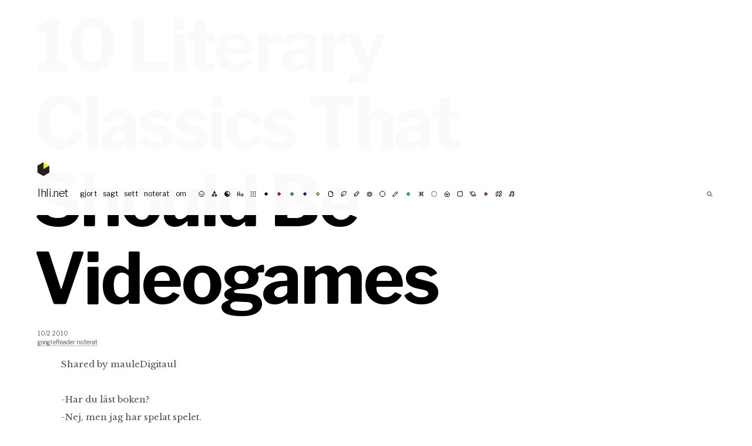

--- FILE ---
content_type: text/html; charset=UTF-8
request_url: https://blog.lhli.net/2010/02/10/10-literary-classics-that-should-be-videogames-gamelife-wired-com/
body_size: 9312
content:
<!doctype html>
<html lang="sv-SE">
<head>
	<meta charset="utf-8">
	<meta name="keywords" content="Samuel, Svensson, Samuel Svensson, Lycklig hund landar illa, LHLI, Art Director, AD, mauleDigitaul">
	<meta name="description" content="Lycklig hund landar illa™">
	<meta name="google-site-verification" content="XfSQCaCULTObI7BHMNSbESBXiIGF_FNpY4NevXonBpI" />
	<meta name="viewport" content="width=device-width, user-scalable=no">

	<title>lhli.net</title>

	<link rel="preconnect" href="https://fonts.gstatic.com">
	<link href="https://fonts.googleapis.com/css2?family=Libre+Baskerville:ital,wght@0,400;0,700;1,400&family=Libre+Franklin:ital,wght@0,300;0,400;0,700;1,300;1,400;1,700&family=Source+Code+Pro:ital,wght@0,300;0,600;1,300;1,600&display=swap" rel="stylesheet">

	<link href="https://blog.lhli.net/wp-content/themes/lhli3.0/style.css" rel="stylesheet" type="text/css" media="screen" />

	<!-- gör om på nåt modernt sätt -->
	<link rel="shortcut icon" href="https://lhli.net/favicons/favicon.ico">
	<link rel="icon" type="image/png" href="https://lhli.net/favicons/favicon-192x192.png" sizes="192x192">
	
	<meta name='robots' content='max-image-preview:large' />
<style type="text/css">.codecolorer, .codecolorer *, .codecolorer-container, .codecolorer-container * { font: 9px/1.4em Monaco, Lucida Console, monospace }</style>
<link rel='stylesheet' id='wp-block-library-css' href='https://blog.lhli.net/wp-includes/css/dist/block-library/style.min.css?ver=6.6.4' type='text/css' media='all' />
<style id='classic-theme-styles-inline-css' type='text/css'>
/*! This file is auto-generated */
.wp-block-button__link{color:#fff;background-color:#32373c;border-radius:9999px;box-shadow:none;text-decoration:none;padding:calc(.667em + 2px) calc(1.333em + 2px);font-size:1.125em}.wp-block-file__button{background:#32373c;color:#fff;text-decoration:none}
</style>
<style id='global-styles-inline-css' type='text/css'>
:root{--wp--preset--aspect-ratio--square: 1;--wp--preset--aspect-ratio--4-3: 4/3;--wp--preset--aspect-ratio--3-4: 3/4;--wp--preset--aspect-ratio--3-2: 3/2;--wp--preset--aspect-ratio--2-3: 2/3;--wp--preset--aspect-ratio--16-9: 16/9;--wp--preset--aspect-ratio--9-16: 9/16;--wp--preset--color--black: #000000;--wp--preset--color--cyan-bluish-gray: #abb8c3;--wp--preset--color--white: #ffffff;--wp--preset--color--pale-pink: #f78da7;--wp--preset--color--vivid-red: #cf2e2e;--wp--preset--color--luminous-vivid-orange: #ff6900;--wp--preset--color--luminous-vivid-amber: #fcb900;--wp--preset--color--light-green-cyan: #7bdcb5;--wp--preset--color--vivid-green-cyan: #00d084;--wp--preset--color--pale-cyan-blue: #8ed1fc;--wp--preset--color--vivid-cyan-blue: #0693e3;--wp--preset--color--vivid-purple: #9b51e0;--wp--preset--gradient--vivid-cyan-blue-to-vivid-purple: linear-gradient(135deg,rgba(6,147,227,1) 0%,rgb(155,81,224) 100%);--wp--preset--gradient--light-green-cyan-to-vivid-green-cyan: linear-gradient(135deg,rgb(122,220,180) 0%,rgb(0,208,130) 100%);--wp--preset--gradient--luminous-vivid-amber-to-luminous-vivid-orange: linear-gradient(135deg,rgba(252,185,0,1) 0%,rgba(255,105,0,1) 100%);--wp--preset--gradient--luminous-vivid-orange-to-vivid-red: linear-gradient(135deg,rgba(255,105,0,1) 0%,rgb(207,46,46) 100%);--wp--preset--gradient--very-light-gray-to-cyan-bluish-gray: linear-gradient(135deg,rgb(238,238,238) 0%,rgb(169,184,195) 100%);--wp--preset--gradient--cool-to-warm-spectrum: linear-gradient(135deg,rgb(74,234,220) 0%,rgb(151,120,209) 20%,rgb(207,42,186) 40%,rgb(238,44,130) 60%,rgb(251,105,98) 80%,rgb(254,248,76) 100%);--wp--preset--gradient--blush-light-purple: linear-gradient(135deg,rgb(255,206,236) 0%,rgb(152,150,240) 100%);--wp--preset--gradient--blush-bordeaux: linear-gradient(135deg,rgb(254,205,165) 0%,rgb(254,45,45) 50%,rgb(107,0,62) 100%);--wp--preset--gradient--luminous-dusk: linear-gradient(135deg,rgb(255,203,112) 0%,rgb(199,81,192) 50%,rgb(65,88,208) 100%);--wp--preset--gradient--pale-ocean: linear-gradient(135deg,rgb(255,245,203) 0%,rgb(182,227,212) 50%,rgb(51,167,181) 100%);--wp--preset--gradient--electric-grass: linear-gradient(135deg,rgb(202,248,128) 0%,rgb(113,206,126) 100%);--wp--preset--gradient--midnight: linear-gradient(135deg,rgb(2,3,129) 0%,rgb(40,116,252) 100%);--wp--preset--font-size--small: 13px;--wp--preset--font-size--medium: 20px;--wp--preset--font-size--large: 36px;--wp--preset--font-size--x-large: 42px;--wp--preset--spacing--20: 0.44rem;--wp--preset--spacing--30: 0.67rem;--wp--preset--spacing--40: 1rem;--wp--preset--spacing--50: 1.5rem;--wp--preset--spacing--60: 2.25rem;--wp--preset--spacing--70: 3.38rem;--wp--preset--spacing--80: 5.06rem;--wp--preset--shadow--natural: 6px 6px 9px rgba(0, 0, 0, 0.2);--wp--preset--shadow--deep: 12px 12px 50px rgba(0, 0, 0, 0.4);--wp--preset--shadow--sharp: 6px 6px 0px rgba(0, 0, 0, 0.2);--wp--preset--shadow--outlined: 6px 6px 0px -3px rgba(255, 255, 255, 1), 6px 6px rgba(0, 0, 0, 1);--wp--preset--shadow--crisp: 6px 6px 0px rgba(0, 0, 0, 1);}:where(.is-layout-flex){gap: 0.5em;}:where(.is-layout-grid){gap: 0.5em;}body .is-layout-flex{display: flex;}.is-layout-flex{flex-wrap: wrap;align-items: center;}.is-layout-flex > :is(*, div){margin: 0;}body .is-layout-grid{display: grid;}.is-layout-grid > :is(*, div){margin: 0;}:where(.wp-block-columns.is-layout-flex){gap: 2em;}:where(.wp-block-columns.is-layout-grid){gap: 2em;}:where(.wp-block-post-template.is-layout-flex){gap: 1.25em;}:where(.wp-block-post-template.is-layout-grid){gap: 1.25em;}.has-black-color{color: var(--wp--preset--color--black) !important;}.has-cyan-bluish-gray-color{color: var(--wp--preset--color--cyan-bluish-gray) !important;}.has-white-color{color: var(--wp--preset--color--white) !important;}.has-pale-pink-color{color: var(--wp--preset--color--pale-pink) !important;}.has-vivid-red-color{color: var(--wp--preset--color--vivid-red) !important;}.has-luminous-vivid-orange-color{color: var(--wp--preset--color--luminous-vivid-orange) !important;}.has-luminous-vivid-amber-color{color: var(--wp--preset--color--luminous-vivid-amber) !important;}.has-light-green-cyan-color{color: var(--wp--preset--color--light-green-cyan) !important;}.has-vivid-green-cyan-color{color: var(--wp--preset--color--vivid-green-cyan) !important;}.has-pale-cyan-blue-color{color: var(--wp--preset--color--pale-cyan-blue) !important;}.has-vivid-cyan-blue-color{color: var(--wp--preset--color--vivid-cyan-blue) !important;}.has-vivid-purple-color{color: var(--wp--preset--color--vivid-purple) !important;}.has-black-background-color{background-color: var(--wp--preset--color--black) !important;}.has-cyan-bluish-gray-background-color{background-color: var(--wp--preset--color--cyan-bluish-gray) !important;}.has-white-background-color{background-color: var(--wp--preset--color--white) !important;}.has-pale-pink-background-color{background-color: var(--wp--preset--color--pale-pink) !important;}.has-vivid-red-background-color{background-color: var(--wp--preset--color--vivid-red) !important;}.has-luminous-vivid-orange-background-color{background-color: var(--wp--preset--color--luminous-vivid-orange) !important;}.has-luminous-vivid-amber-background-color{background-color: var(--wp--preset--color--luminous-vivid-amber) !important;}.has-light-green-cyan-background-color{background-color: var(--wp--preset--color--light-green-cyan) !important;}.has-vivid-green-cyan-background-color{background-color: var(--wp--preset--color--vivid-green-cyan) !important;}.has-pale-cyan-blue-background-color{background-color: var(--wp--preset--color--pale-cyan-blue) !important;}.has-vivid-cyan-blue-background-color{background-color: var(--wp--preset--color--vivid-cyan-blue) !important;}.has-vivid-purple-background-color{background-color: var(--wp--preset--color--vivid-purple) !important;}.has-black-border-color{border-color: var(--wp--preset--color--black) !important;}.has-cyan-bluish-gray-border-color{border-color: var(--wp--preset--color--cyan-bluish-gray) !important;}.has-white-border-color{border-color: var(--wp--preset--color--white) !important;}.has-pale-pink-border-color{border-color: var(--wp--preset--color--pale-pink) !important;}.has-vivid-red-border-color{border-color: var(--wp--preset--color--vivid-red) !important;}.has-luminous-vivid-orange-border-color{border-color: var(--wp--preset--color--luminous-vivid-orange) !important;}.has-luminous-vivid-amber-border-color{border-color: var(--wp--preset--color--luminous-vivid-amber) !important;}.has-light-green-cyan-border-color{border-color: var(--wp--preset--color--light-green-cyan) !important;}.has-vivid-green-cyan-border-color{border-color: var(--wp--preset--color--vivid-green-cyan) !important;}.has-pale-cyan-blue-border-color{border-color: var(--wp--preset--color--pale-cyan-blue) !important;}.has-vivid-cyan-blue-border-color{border-color: var(--wp--preset--color--vivid-cyan-blue) !important;}.has-vivid-purple-border-color{border-color: var(--wp--preset--color--vivid-purple) !important;}.has-vivid-cyan-blue-to-vivid-purple-gradient-background{background: var(--wp--preset--gradient--vivid-cyan-blue-to-vivid-purple) !important;}.has-light-green-cyan-to-vivid-green-cyan-gradient-background{background: var(--wp--preset--gradient--light-green-cyan-to-vivid-green-cyan) !important;}.has-luminous-vivid-amber-to-luminous-vivid-orange-gradient-background{background: var(--wp--preset--gradient--luminous-vivid-amber-to-luminous-vivid-orange) !important;}.has-luminous-vivid-orange-to-vivid-red-gradient-background{background: var(--wp--preset--gradient--luminous-vivid-orange-to-vivid-red) !important;}.has-very-light-gray-to-cyan-bluish-gray-gradient-background{background: var(--wp--preset--gradient--very-light-gray-to-cyan-bluish-gray) !important;}.has-cool-to-warm-spectrum-gradient-background{background: var(--wp--preset--gradient--cool-to-warm-spectrum) !important;}.has-blush-light-purple-gradient-background{background: var(--wp--preset--gradient--blush-light-purple) !important;}.has-blush-bordeaux-gradient-background{background: var(--wp--preset--gradient--blush-bordeaux) !important;}.has-luminous-dusk-gradient-background{background: var(--wp--preset--gradient--luminous-dusk) !important;}.has-pale-ocean-gradient-background{background: var(--wp--preset--gradient--pale-ocean) !important;}.has-electric-grass-gradient-background{background: var(--wp--preset--gradient--electric-grass) !important;}.has-midnight-gradient-background{background: var(--wp--preset--gradient--midnight) !important;}.has-small-font-size{font-size: var(--wp--preset--font-size--small) !important;}.has-medium-font-size{font-size: var(--wp--preset--font-size--medium) !important;}.has-large-font-size{font-size: var(--wp--preset--font-size--large) !important;}.has-x-large-font-size{font-size: var(--wp--preset--font-size--x-large) !important;}
:where(.wp-block-post-template.is-layout-flex){gap: 1.25em;}:where(.wp-block-post-template.is-layout-grid){gap: 1.25em;}
:where(.wp-block-columns.is-layout-flex){gap: 2em;}:where(.wp-block-columns.is-layout-grid){gap: 2em;}
:root :where(.wp-block-pullquote){font-size: 1.5em;line-height: 1.6;}
</style>
<link rel='stylesheet' id='codecolorer-css' href='https://blog.lhli.net/wp-content/plugins/codecolorer/codecolorer.css?ver=0.10.1' type='text/css' media='screen' />
<link rel="https://api.w.org/" href="https://blog.lhli.net/wp-json/" /><link rel="alternate" title="JSON" type="application/json" href="https://blog.lhli.net/wp-json/wp/v2/posts/1024" /><link rel="EditURI" type="application/rsd+xml" title="RSD" href="https://blog.lhli.net/xmlrpc.php?rsd" />
<meta name="generator" content="WordPress 6.6.4" />
<link rel="canonical" href="https://blog.lhli.net/2010/02/10/10-literary-classics-that-should-be-videogames-gamelife-wired-com/" />
<link rel='shortlink' href='https://blog.lhli.net/?p=1024' />
<link rel="alternate" title="oEmbed (JSON)" type="application/json+oembed" href="https://blog.lhli.net/wp-json/oembed/1.0/embed?url=https%3A%2F%2Fblog.lhli.net%2F2010%2F02%2F10%2F10-literary-classics-that-should-be-videogames-gamelife-wired-com%2F" />
<link rel="alternate" title="oEmbed (XML)" type="text/xml+oembed" href="https://blog.lhli.net/wp-json/oembed/1.0/embed?url=https%3A%2F%2Fblog.lhli.net%2F2010%2F02%2F10%2F10-literary-classics-that-should-be-videogames-gamelife-wired-com%2F&#038;format=xml" />

</head>
<body data-rsssl=1>
<div id="hamburger"><svg width="24" height="24" viewBox="0 0 24 24" fill="none" xmlns="http://www.w3.org/2000/svg">
<path d="M4 6H20" class="top" stroke="black" />
<path d="M4 12H20" class="mid" stroke="black" />
<path d="M4 18H20" class="bottom" stroke="black" />
</svg>
</div>
<fakeheader>
	<div class="space"><a href="https://blog.lhli.net">
	<svg class="logo" width="22" height="25" viewBox="0 0 22 25" fill="none" xmlns="http://www.w3.org/2000/svg">
		<path class="bg" d="M0.302612 6.18463L10.908 0.0615234L21.5139 6.18497L21.5137 18.4308L10.9077 24.5533L0.302613 18.4303L0.302612 6.18463Z" fill="#FFE900"/>
		<path d="M10.9084 12.3074L21.5137 6.18443L21.5138 18.4305L10.9077 24.5538L0.302612 18.4306L0.303358 6.18437L10.9086 0.061615L10.9084 12.3074Z" fill="#222"/>
	</svg>
</a>
</div>
	<div class='blogTitle'><a href="https://blog.lhli.net">lhli.net</a> </div>
</fakeheader>
<header>
	<div class="space"><a href="https://blog.lhli.net">
	<svg class="logo" width="22" height="25" viewBox="0 0 22 25" fill="none" xmlns="http://www.w3.org/2000/svg">
		<path class="bg" d="M0.302612 6.18463L10.908 0.0615234L21.5139 6.18497L21.5137 18.4308L10.9077 24.5533L0.302613 18.4303L0.302612 6.18463Z" fill="#FFE900"/>
		<path d="M10.9084 12.3074L21.5137 6.18443L21.5138 18.4305L10.9077 24.5538L0.302612 18.4306L0.303358 6.18437L10.9086 0.061615L10.9084 12.3074Z" fill="#222"/>
	</svg>
</a>
</div>
	<ul>
		<li class='blogTitle'><a href="https://blog.lhli.net">lhli.net</a> </li>
		<li class="section"></li>
		<li id="menu-item-2654" class="menu-item menu-item-type-taxonomy menu-item-object-category menu-item-2654"><a href="https://blog.lhli.net/category/gjort/">gjort</a></li>
<li id="menu-item-2655" class="menu-item menu-item-type-taxonomy menu-item-object-category menu-item-2655"><a href="https://blog.lhli.net/category/twitter/">sagt</a></li>
<li id="menu-item-2683" class="menu-item menu-item-type-taxonomy menu-item-object-category menu-item-2683"><a href="https://blog.lhli.net/category/sett/">sett</a></li>
<li id="menu-item-2652" class="menu-item menu-item-type-taxonomy menu-item-object-category current-post-ancestor current-menu-parent current-post-parent menu-item-2652"><a href="https://blog.lhli.net/category/noterat/">noterat</a></li>
<li id="menu-item-5965" class="menu-item menu-item-type-post_type menu-item-object-page menu-item-5965"><a href="https://blog.lhli.net/about/">om</a></li>
		<li class="section"></li>
		<li class="tag"><a href="https://blog.lhli.net/tag/%f0%9f%99%82/" class="☺︎">☺︎</a></li><li class="tag"><a href="https://blog.lhli.net/tag/%f0%9f%8c%88/" class="rgb">rgb</a></li><li class="tag"><a href="https://blog.lhli.net/tag/%f0%9f%94%b3/" class="☯︎">☯︎</a></li><li class="tag"><a href="https://blog.lhli.net/tag/%f0%9f%94%a0/" class="abc">abc</a></li><li class="tag"><a href="https://blog.lhli.net/tag/%f0%9f%8f%81/" class="▦">▦</a></li><li class="tag"><a href="https://blog.lhli.net/tag/%e2%9a%ab%ef%b8%8f/" class="k">k</a></li><li class="tag"><a href="https://blog.lhli.net/tag/%f0%9f%94%b4/" class="r">r</a></li><li class="tag"><a href="https://blog.lhli.net/tag/%f0%9f%9f%a2/" class="g">g</a></li><li class="tag"><a href="https://blog.lhli.net/tag/%f0%9f%94%b5/" class="b">b</a></li><li class="tag"><a href="https://blog.lhli.net/tag/%f0%9f%9f%a1/" class="y">y</a></li><li class="tag"><a href="https://blog.lhli.net/tag/%f0%9f%93%84/" class="✉︎">✉︎</a></li><li class="tag"><a href="https://blog.lhli.net/tag/%f0%9f%8c%b3/" class="☘︎">☘︎</a></li><li class="tag"><a href="https://blog.lhli.net/tag/%f0%9f%9b%b0/" class="⚗︎">⚗︎</a></li><li class="tag"><a href="https://blog.lhli.net/tag/%f0%9f%90%98/" class="♞">♞</a></li><li class="tag"><a href="https://blog.lhli.net/tag/%f0%9f%8f%90/" class="◯">◯</a></li><li class="tag"><a href="https://blog.lhli.net/tag/%f0%9f%96%8b/" class="✍︎">✍︎</a></li><li class="tag"><a href="https://blog.lhli.net/tag/c/" class="c">c</a></li><li class="tag"><a href="https://blog.lhli.net/tag/%f0%9f%8f%9e/" class="⌘">⌘</a></li><li class="tag"><a href="https://blog.lhli.net/tag/%e2%9a%aa%ef%b8%8f/" class="◌">◌</a></li><li class="tag"><a href="https://blog.lhli.net/tag/%f0%9f%8f%a0/" class="⌂">⌂</a></li><li class="tag"><a href="https://blog.lhli.net/tag/%e2%ac%9b%ef%b8%8f/" class="◼︎">◼︎</a></li><li class="tag"><a href="https://blog.lhli.net/tag/%f0%9f%aa%90/" class="☼">☼</a></li><li class="tag"><a href="https://blog.lhli.net/tag/m/" class="m">m</a></li><li class="tag"><a href="https://blog.lhli.net/tag/%f0%9f%97%ba/" class="⚑">⚑</a></li><li class="tag"><a href="https://blog.lhli.net/tag/%f0%9f%8e%b5/" class="♫">♫</a></li>	
		<li>
			<form method="get" id="searchform" action="https://blog.lhli.net/">
				<input type="text" value="" name="s" id="searchField" />
				<input type="submit" id="searchsubmit" value="Sök" />
			</form>
		</li>
	</ul>
</header><article class="postContent singlePost"><h1>10 Literary Classics That Should Be Videogames</h1><small>10/2 2010<br /><a href="https://blog.lhli.net/category/noterat/googlereader/" rel="category tag">googleReader</a> <a href="https://blog.lhli.net/category/noterat/" rel="category tag">noterat</a></small><blockquote><p>Shared by  mauleDigitaul<br />
<br />
-Har du läst boken? <br />-Nej, men jag har spelat spelet. <br />Mitt förslag: Mannen utan egenskaper, Robert Musil. Hela spelet är en inre monolog.</p></blockquote>
<p>Dante&#8217;s Inferno proves it: Classic literature is a videogame gold mine. Now that Electronic Arts is finished reimagining Dante Alighieri&#8217;s epic poem as</p>
</article><section class="divider"></section><section class="posts"><article class="post gjort ◼︎ abc js ö y"><a href="https://blog.lhli.net/2024/10/30/o-js/" class="imgLink"><img src="https://blog.lhli.net/wp-content/uploads/2024/10/o.png" /></a><h2><a href="https://blog.lhli.net/2024/10/30/o-js/" rel="bookmark">ö.js</a></h2><section class="listContent">

Ouml a.k.a. ö.js is a (semi-)small collection of useful stuff. It has been collected and refined while building quick prototypes and experiments, and aims to solve common use cases in js in an efficient and intuitive way. Find it on <a href="https://github.com/smlsvnssn/ouml">github</a>, <a href="https://www.npmjs.com/package/ouml">npm</a>, or <a href="https://ouml.vercel.app/">with full documentation here</a>. <a href="https://blog.lhli.net/2024/10/30/o-js/#more-6127" class="more-link">Läs mer »</a></section><small>30/10 2024<br /><a href="https://blog.lhli.net/category/gjort/" rel="category tag">gjort</a> <a href="https://blog.lhli.net/tag/%e2%ac%9b%ef%b8%8f/"><span class="tag ◼︎">◼︎</span></a> <a href="https://blog.lhli.net/tag/%f0%9f%94%a0/"><span class="tag abc">abc</span></a> <a href="https://blog.lhli.net/tag/js/">js</a> <a href="https://blog.lhli.net/tag/o/">ö</a> <a href="https://blog.lhli.net/tag/%f0%9f%9f%a1/"><span class="tag y">y</span></a></small></article><article class="post gjort ◼︎ ☺︎ delningsekonomi pwa r rgb svelte y"><a href="https://kompis.vercel.app/" class="imgLink"><img src="https://blog.lhli.net/wp-content/uploads/2024/10/kamrat-kompis-1.png" /></a><h2><a href="https://kompis.vercel.app/" rel="bookmark">Kamrat Kompis®</a></h2><section class="listContent"><div></div>
<div>Kamrat Kompis® förenklar din vardagsekonomi genom att låta var och en bidra efter förmåga, och få tillbaka efter behov. Testa själv!</div>
<div>Eller bygg vidare på <a href="https://github.com/smlsvnssn/kompis">https://github.com/smlsvnssn/kompis</a>!</div></section><small>7/10 2024<br /><a href="https://blog.lhli.net/category/gjort/" rel="category tag">gjort</a> <a href="https://blog.lhli.net/tag/%e2%ac%9b%ef%b8%8f/"><span class="tag ◼︎">◼︎</span></a> <a href="https://blog.lhli.net/tag/%f0%9f%99%82/"><span class="tag ☺︎">☺︎</span></a> <a href="https://blog.lhli.net/tag/delningsekonomi/">delningsekonomi</a> <a href="https://blog.lhli.net/tag/pwa/">pwa</a> <a href="https://blog.lhli.net/tag/%f0%9f%94%b4/"><span class="tag r">r</span></a> <a href="https://blog.lhli.net/tag/%f0%9f%8c%88/"><span class="tag rgb">rgb</span></a> <a href="https://blog.lhli.net/tag/svelte/">svelte</a> <a href="https://blog.lhli.net/tag/%f0%9f%9f%a1/"><span class="tag y">y</span></a></small></article><article class="post sett ▦ ✉︎ ✍︎ IFTTT Tumblr ⚗︎"><a href="https://blog.lhli.net/2024/02/16/via-constructor-theory-google-search-https-ift-tt-esmnbhu/" class="imgLink"><img src="https://64.media.tumblr.com/1ff6f1eb5090eeb1441f32c670cc8e12/120b33951a3805db-48/s500x750/6be2e5261c37186c3483fa60c36f6f5d1da2838a.jpg" /></a><small>16/2 2024<br /><a href="https://blog.lhli.net/category/sett/" rel="category tag">sett</a> <a href="https://blog.lhli.net/tag/%f0%9f%8f%81/"><span class="tag ▦">▦</span></a> <a href="https://blog.lhli.net/tag/%f0%9f%93%84/"><span class="tag ✉︎">✉︎</span></a> <a href="https://blog.lhli.net/tag/%f0%9f%96%8b/"><span class="tag ✍︎">✍︎</span></a> <a href="https://blog.lhli.net/tag/ifttt/">IFTTT</a> <a href="https://blog.lhli.net/tag/tumblr/">Tumblr</a> <a href="https://blog.lhli.net/tag/%f0%9f%9b%b0/"><span class="tag ⚗︎">⚗︎</span></a></small></article><article class="post sett ▦ ☯︎ IFTTT Tumblr"><a href="https://blog.lhli.net/2023/09/27/via-knights-tour-google-search-https-ift-tt-bzn5gwg/" class="imgLink"><img src="https://64.media.tumblr.com/e9e2b8cf5a3f25475972e9b437eab82b/0d03374bcaba7aff-8a/s500x750/5be71421e8655ed5b65c1fea6f91be246127e875.png" /></a><small>27/9 2023<br /><a href="https://blog.lhli.net/category/sett/" rel="category tag">sett</a> <a href="https://blog.lhli.net/tag/%f0%9f%8f%81/"><span class="tag ▦">▦</span></a> <a href="https://blog.lhli.net/tag/%f0%9f%94%b3/"><span class="tag ☯︎">☯︎</span></a> <a href="https://blog.lhli.net/tag/ifttt/">IFTTT</a> <a href="https://blog.lhli.net/tag/tumblr/">Tumblr</a></small></article><article class="post gjort abc b js svelte three.js"><a href="https://3d-banking.vercel.app/#new_tab" class="imgLink"><img src="https://blog.lhli.net/wp-content/uploads/2023/04/3dbanking.png" /></a><h2><a href="https://3d-banking.vercel.app/#new_tab" rel="bookmark">3D Banking</a></h2><section class="listContent">Pengar är abstrakta. Vardagliga ting är konkreta. <a href="https://3d-banking.vercel.app/">3D Banking</a> är ett (lite tramsigt) försök att gestalta pengar på ett sätt som ger en känsla för det egentliga värdet. Lhli vill tacka bl.a. Stockholms f.d. finanslandstingsråd <a href="https://www.dn.se/sthlm/sl-kortet-hojs-med-tre-chipspasar/">Torbjörn Rosdahl</a> för inspiration.</section><small>17/4 2023<br /><a href="https://blog.lhli.net/category/gjort/" rel="category tag">gjort</a> <a href="https://blog.lhli.net/tag/%f0%9f%94%a0/"><span class="tag abc">abc</span></a> <a href="https://blog.lhli.net/tag/%f0%9f%94%b5/"><span class="tag b">b</span></a> <a href="https://blog.lhli.net/tag/js/">js</a> <a href="https://blog.lhli.net/tag/svelte/">svelte</a> <a href="https://blog.lhli.net/tag/three-js/">three.js</a></small></article><article class="post sett ▦ ♫ IFTTT r rgb Tumblr"><a href="https://blog.lhli.net/2023/01/10/via-fort-greene-park-battles-google-search-https-ift-tt-87bwnq4/" class="imgLink"><img src="https://64.media.tumblr.com/efee525ace9f1fa246a20f8014ff2a0e/5a734a6128e9aa4f-d8/s500x750/e638332a0cfdd400ba12023bf6058a9deace5d8d.jpg" /></a><small>10/1 2023<br /><a href="https://blog.lhli.net/category/sett/" rel="category tag">sett</a> <a href="https://blog.lhli.net/tag/%f0%9f%8f%81/"><span class="tag ▦">▦</span></a> <a href="https://blog.lhli.net/tag/%f0%9f%8e%b5/"><span class="tag ♫">♫</span></a> <a href="https://blog.lhli.net/tag/ifttt/">IFTTT</a> <a href="https://blog.lhli.net/tag/%f0%9f%94%b4/"><span class="tag r">r</span></a> <a href="https://blog.lhli.net/tag/%f0%9f%8c%88/"><span class="tag rgb">rgb</span></a> <a href="https://blog.lhli.net/tag/tumblr/">Tumblr</a></small></article><article class="post sett ◌ ◯ ☺︎ g IFTTT Tumblr y"><a href="https://blog.lhli.net/2022/11/30/via-iris-xxii-anna-ullawiggen-com-https-ift-tt-bbtcd1q/" class="imgLink"><img src="https://64.media.tumblr.com/bb1d9d27b58647fb8aa6e77cac670410/5678d87d8734533d-0d/s500x750/b76ef4aa46a2f5ba8afdb1864067117d4d25c658.jpg" /></a><small>30/11 2022<br /><a href="https://blog.lhli.net/category/sett/" rel="category tag">sett</a> <a href="https://blog.lhli.net/tag/%e2%9a%aa%ef%b8%8f/"><span class="tag ◌">◌</span></a> <a href="https://blog.lhli.net/tag/%f0%9f%8f%90/"><span class="tag ◯">◯</span></a> <a href="https://blog.lhli.net/tag/%f0%9f%99%82/"><span class="tag ☺︎">☺︎</span></a> <a href="https://blog.lhli.net/tag/%f0%9f%9f%a2/"><span class="tag g">g</span></a> <a href="https://blog.lhli.net/tag/ifttt/">IFTTT</a> <a href="https://blog.lhli.net/tag/tumblr/">Tumblr</a> <a href="https://blog.lhli.net/tag/%f0%9f%9f%a1/"><span class="tag y">y</span></a></small></article><article class="post sett ▦ IFTTT r Tumblr ⚗︎"><a href="https://blog.lhli.net/2022/11/30/via-paintings-1963-1969-ullawiggen-com-https-ift-tt-euq6b1f/" class="imgLink"><img src="https://64.media.tumblr.com/25e0dce7612d1115cee9153bee6bed81/7bb0b9d5ce505683-85/s500x750/3d92f562eede5aa41616228026a46f0f6b704aee.jpg" /></a><small>30/11 2022<br /><a href="https://blog.lhli.net/category/sett/" rel="category tag">sett</a> <a href="https://blog.lhli.net/tag/%f0%9f%8f%81/"><span class="tag ▦">▦</span></a> <a href="https://blog.lhli.net/tag/ifttt/">IFTTT</a> <a href="https://blog.lhli.net/tag/%f0%9f%94%b4/"><span class="tag r">r</span></a> <a href="https://blog.lhli.net/tag/tumblr/">Tumblr</a> <a href="https://blog.lhli.net/tag/%f0%9f%9b%b0/"><span class="tag ⚗︎">⚗︎</span></a></small></article><article class="post sett ▦ g IFTTT r Tumblr ⚗︎"><a href="https://blog.lhli.net/2022/11/30/via-paintings-1963-1969-ullawiggen-com-https-ift-tt-lvb8g9f/" class="imgLink"><img src="https://64.media.tumblr.com/9fae86e8a754b717bac7d2d5f576f38b/7f6eacb939927561-7d/s500x750/d6c0b28d34dee85433746afe8929a4859522e204.jpg" /></a><small>30/11 2022<br /><a href="https://blog.lhli.net/category/sett/" rel="category tag">sett</a> <a href="https://blog.lhli.net/tag/%f0%9f%8f%81/"><span class="tag ▦">▦</span></a> <a href="https://blog.lhli.net/tag/%f0%9f%9f%a2/"><span class="tag g">g</span></a> <a href="https://blog.lhli.net/tag/ifttt/">IFTTT</a> <a href="https://blog.lhli.net/tag/%f0%9f%94%b4/"><span class="tag r">r</span></a> <a href="https://blog.lhli.net/tag/tumblr/">Tumblr</a> <a href="https://blog.lhli.net/tag/%f0%9f%9b%b0/"><span class="tag ⚗︎">⚗︎</span></a></small></article><article class="post det ena &amp; det andra IFTTT Instagram r y ⚗︎"><a href="https://blog.lhli.net/2022/07/22/the-ship-better-known-as-boaty-mcboatface/" class="imgLink"><img src="https://blog.lhli.net/wp-content/uploads/2022/07/295418744_107504005376544_5081380253219461860_n-660x660.jpg" /></a><h2>The ship better known as Boaty McBoatface.</h2><small>22/7 2022<br /><a href="https://blog.lhli.net/category/det-ena-och-det-andra/" rel="category tag">det ena &amp; det andra</a> <a href="https://blog.lhli.net/tag/ifttt/">IFTTT</a> <a href="https://blog.lhli.net/tag/instagram/">Instagram</a> <a href="https://blog.lhli.net/tag/%f0%9f%94%b4/"><span class="tag r">r</span></a> <a href="https://blog.lhli.net/tag/%f0%9f%9f%a1/"><span class="tag y">y</span></a> <a href="https://blog.lhli.net/tag/%f0%9f%9b%b0/"><span class="tag ⚗︎">⚗︎</span></a></small></article><article class="post sett ☼ k r Tumblr"><a href="https://blog.lhli.net/2022/07/13/6084/" class="imgLink"><img src="https://blog.lhli.net/wp-content/uploads/2022/07/Screenshot-2022-07-13-at-11.10.17-660x660.png" /></a><small>13/7 2022<br /><a href="https://blog.lhli.net/category/sett/" rel="category tag">sett</a> <a href="https://blog.lhli.net/tag/%f0%9f%aa%90/"><span class="tag ☼">☼</span></a> <a href="https://blog.lhli.net/tag/%e2%9a%ab%ef%b8%8f/"><span class="tag k">k</span></a> <a href="https://blog.lhli.net/tag/%f0%9f%94%b4/"><span class="tag r">r</span></a> <a href="https://blog.lhli.net/tag/tumblr/">Tumblr</a></small></article><article class="post sett ⌘ ☼ IFTTT k r Tumblr"><a href="https://blog.lhli.net/2022/07/13/via-main_image_deep_field_smacs0723-5mb-jpg-2799x2856-https-ift-tt-oe6icgd/" class="imgLink"><img src="https://64.media.tumblr.com/f0c4c510b34a9b14c431ab506b32d15f/66d312aecf41d27b-16/s500x750/6b4161fdabd513dbae25f39c24560afe231507c1.jpg" /></a><small>13/7 2022<br /><a href="https://blog.lhli.net/category/sett/" rel="category tag">sett</a> <a href="https://blog.lhli.net/tag/%f0%9f%8f%9e/"><span class="tag ⌘">⌘</span></a> <a href="https://blog.lhli.net/tag/%f0%9f%aa%90/"><span class="tag ☼">☼</span></a> <a href="https://blog.lhli.net/tag/ifttt/">IFTTT</a> <a href="https://blog.lhli.net/tag/%e2%9a%ab%ef%b8%8f/"><span class="tag k">k</span></a> <a href="https://blog.lhli.net/tag/%f0%9f%94%b4/"><span class="tag r">r</span></a> <a href="https://blog.lhli.net/tag/tumblr/">Tumblr</a></small></article><article class="post det ena &amp; det andra ☯︎ ☺︎ ✉︎ ✍︎ IFTTT Instagram"><a href="https://blog.lhli.net/2022/06/27/portrattbattle-det-maste-vara-rattvist/" class="imgLink"><img src="https://blog.lhli.net/wp-content/uploads/2022/07/290767957_589401969194116_5138548572406709713_n.jpg" /></a><h2>Porträttbattle. Det måste vara rättvist.</h2><small>27/6 2022<br /><a href="https://blog.lhli.net/category/det-ena-och-det-andra/" rel="category tag">det ena &amp; det andra</a> <a href="https://blog.lhli.net/tag/%f0%9f%94%b3/"><span class="tag ☯︎">☯︎</span></a> <a href="https://blog.lhli.net/tag/%f0%9f%99%82/"><span class="tag ☺︎">☺︎</span></a> <a href="https://blog.lhli.net/tag/%f0%9f%93%84/"><span class="tag ✉︎">✉︎</span></a> <a href="https://blog.lhli.net/tag/%f0%9f%96%8b/"><span class="tag ✍︎">✍︎</span></a> <a href="https://blog.lhli.net/tag/ifttt/">IFTTT</a> <a href="https://blog.lhli.net/tag/instagram/">Instagram</a></small></article><article class="post det ena &amp; det andra ☯︎ ☺︎ ✉︎ ✍︎ IFTTT Instagram"><a href="https://blog.lhli.net/2022/06/27/portratt-av-en-far-vii/" class="imgLink"><img src="https://blog.lhli.net/wp-content/uploads/2022/07/290556168_182916740832372_219333325219947592_n-660x660.jpg" /></a><h2>Porträtt av en far VII.</h2><small>27/6 2022<br /><a href="https://blog.lhli.net/category/det-ena-och-det-andra/" rel="category tag">det ena &amp; det andra</a> <a href="https://blog.lhli.net/tag/%f0%9f%94%b3/"><span class="tag ☯︎">☯︎</span></a> <a href="https://blog.lhli.net/tag/%f0%9f%99%82/"><span class="tag ☺︎">☺︎</span></a> <a href="https://blog.lhli.net/tag/%f0%9f%93%84/"><span class="tag ✉︎">✉︎</span></a> <a href="https://blog.lhli.net/tag/%f0%9f%96%8b/"><span class="tag ✍︎">✍︎</span></a> <a href="https://blog.lhli.net/tag/ifttt/">IFTTT</a> <a href="https://blog.lhli.net/tag/instagram/">Instagram</a></small></article><article class="post det ena &amp; det andra ☺︎ IFTTT Instagram y"><a href="https://blog.lhli.net/2022/06/24/utan-titel/" class="imgLink"><img src="https://blog.lhli.net/wp-content/uploads/2022/07/290030836_1697202877310893_2606739916994388916_n.jpg" /></a><h2>Utan titel.</h2><small>24/6 2022<br /><a href="https://blog.lhli.net/category/det-ena-och-det-andra/" rel="category tag">det ena &amp; det andra</a> <a href="https://blog.lhli.net/tag/%f0%9f%99%82/"><span class="tag ☺︎">☺︎</span></a> <a href="https://blog.lhli.net/tag/ifttt/">IFTTT</a> <a href="https://blog.lhli.net/tag/instagram/">Instagram</a> <a href="https://blog.lhli.net/tag/%f0%9f%9f%a1/"><span class="tag y">y</span></a></small></article><article class="post sett ◯ ☯︎ IFTTT k Tumblr"><a href="https://blog.lhli.net/2021/11/09/photo-https-ift-tt-3d34tsy/" class="imgLink"><img src="https://64.media.tumblr.com/cb49af2ba2d98a1ee51e21246ce938f1/a76f0a0aefe1286f-20/s400x600/35e126a54e7fe17182a5b42c41764f1d8ce8a144.jpg" /></a><small>9/11 2021<br /><a href="https://blog.lhli.net/category/sett/" rel="category tag">sett</a> <a href="https://blog.lhli.net/tag/%f0%9f%8f%90/"><span class="tag ◯">◯</span></a> <a href="https://blog.lhli.net/tag/%f0%9f%94%b3/"><span class="tag ☯︎">☯︎</span></a> <a href="https://blog.lhli.net/tag/ifttt/">IFTTT</a> <a href="https://blog.lhli.net/tag/%e2%9a%ab%ef%b8%8f/"><span class="tag k">k</span></a> <a href="https://blog.lhli.net/tag/tumblr/">Tumblr</a></small></article><article class="post sett ◯ ◼︎ IFTTT r rgb Tumblr"><a href="https://blog.lhli.net/2021/11/09/photo-https-ift-tt-3mxejt3/" class="imgLink"><img src="https://64.media.tumblr.com/9f099b0d164678353631b538d1df4752/53a4bb6f3eaedf49-46/s500x750/82346834be0f0e3322517b7d7e91c08a0ed62632.jpg" /></a><small>9/11 2021<br /><a href="https://blog.lhli.net/category/sett/" rel="category tag">sett</a> <a href="https://blog.lhli.net/tag/%f0%9f%8f%90/"><span class="tag ◯">◯</span></a> <a href="https://blog.lhli.net/tag/%e2%ac%9b%ef%b8%8f/"><span class="tag ◼︎">◼︎</span></a> <a href="https://blog.lhli.net/tag/ifttt/">IFTTT</a> <a href="https://blog.lhli.net/tag/%f0%9f%94%b4/"><span class="tag r">r</span></a> <a href="https://blog.lhli.net/tag/%f0%9f%8c%88/"><span class="tag rgb">rgb</span></a> <a href="https://blog.lhli.net/tag/tumblr/">Tumblr</a></small></article><article class="post det ena &amp; det andra ☺︎ IFTTT Instagram k y ☘︎"><a href="https://blog.lhli.net/2021/10/29/portratt-av-en-far-vi/" class="imgLink"><img src="https://blog.lhli.net/wp-content/uploads/2021/10/249305441_2653793794930413_6615996629348543869_n-660x660.jpeg" /></a><h2>Porträtt av en far VI.</h2><small>29/10 2021<br /><a href="https://blog.lhli.net/category/det-ena-och-det-andra/" rel="category tag">det ena &amp; det andra</a> <a href="https://blog.lhli.net/tag/%f0%9f%99%82/"><span class="tag ☺︎">☺︎</span></a> <a href="https://blog.lhli.net/tag/ifttt/">IFTTT</a> <a href="https://blog.lhli.net/tag/instagram/">Instagram</a> <a href="https://blog.lhli.net/tag/%e2%9a%ab%ef%b8%8f/"><span class="tag k">k</span></a> <a href="https://blog.lhli.net/tag/%f0%9f%9f%a1/"><span class="tag y">y</span></a> <a href="https://blog.lhli.net/tag/%f0%9f%8c%b3/"><span class="tag ☘︎">☘︎</span></a></small></article><article class="post det ena &amp; det andra sett ▦ ◌ ◯ IFTTT k Tumblr"><a href="https://blog.lhli.net/2021/10/19/photo-https-ift-tt-3pjenut/" class="imgLink"><img src="https://64.media.tumblr.com/d7599ce16ef7e13fe2ec8029d4f89450/40108347c53f2f19-35/s500x750/30838352b98caa9975e2881dba307b99af5038d4.png" /></a><small>19/10 2021<br /><a href="https://blog.lhli.net/category/det-ena-och-det-andra/" rel="category tag">det ena &amp; det andra</a> <a href="https://blog.lhli.net/category/sett/" rel="category tag">sett</a> <a href="https://blog.lhli.net/tag/%f0%9f%8f%81/"><span class="tag ▦">▦</span></a> <a href="https://blog.lhli.net/tag/%e2%9a%aa%ef%b8%8f/"><span class="tag ◌">◌</span></a> <a href="https://blog.lhli.net/tag/%f0%9f%8f%90/"><span class="tag ◯">◯</span></a> <a href="https://blog.lhli.net/tag/ifttt/">IFTTT</a> <a href="https://blog.lhli.net/tag/%e2%9a%ab%ef%b8%8f/"><span class="tag k">k</span></a> <a href="https://blog.lhli.net/tag/tumblr/">Tumblr</a></small></article><article class="post gjort ▦ ◼︎ rgb scss svelte y"><a href="https://cmykify.vercel.app/#new_tab" class="imgLink"><img src="https://blog.lhli.net/wp-content/uploads/2021/10/cmykify.png" /></a><h2><a href="https://cmykify.vercel.app/#new_tab" rel="bookmark">CMYKify®</a></h2><section class="listContent">

<span style="color: #00d1e0;">C<span style="color: #dd00e0;">M</span></span><span style="color: #e8dc00;">Y</span>Kify® - a tiny tool for generating <span style="color: #00d1e0;">C<span style="color: #dd00e0;">M</span></span><span style="color: #e8dc00;">Y</span>Kified™ background colours, usable in your scss. Simply use the <span style="color: #00d1e0;">C<span style="color: #dd00e0;">M</span></span><span style="color: #e8dc00;">Y</span>Kificator© to adjust the colour to your heart's desire, and copy/paste the resulting mixin. Enjoy!

<a href="https://cmykify.vercel.app/">https://cmykify.vercel.app/</a></section><small>15/10 2021<br /><a href="https://blog.lhli.net/category/gjort/" rel="category tag">gjort</a> <a href="https://blog.lhli.net/tag/%f0%9f%8f%81/"><span class="tag ▦">▦</span></a> <a href="https://blog.lhli.net/tag/%e2%ac%9b%ef%b8%8f/"><span class="tag ◼︎">◼︎</span></a> <a href="https://blog.lhli.net/tag/%f0%9f%8c%88/"><span class="tag rgb">rgb</span></a> <a href="https://blog.lhli.net/tag/scss/">scss</a> <a href="https://blog.lhli.net/tag/svelte/">svelte</a> <a href="https://blog.lhli.net/tag/%f0%9f%9f%a1/"><span class="tag y">y</span></a></small></article><article class="post det ena &amp; det andra ☺︎ IFTTT Instagram"><a href="https://blog.lhli.net/2021/08/27/frans-van-damme/" class="imgLink"><img src="https://blog.lhli.net/wp-content/uploads/2021/08/240738017_591383145194813_85462831570505978_n.jpeg" /></a><h2>Frans van Damme.</h2><small>27/8 2021<br /><a href="https://blog.lhli.net/category/det-ena-och-det-andra/" rel="category tag">det ena &amp; det andra</a> <a href="https://blog.lhli.net/tag/%f0%9f%99%82/"><span class="tag ☺︎">☺︎</span></a> <a href="https://blog.lhli.net/tag/ifttt/">IFTTT</a> <a href="https://blog.lhli.net/tag/instagram/">Instagram</a></small></article><article class="post det ena &amp; det andra ◯ ☺︎ g IFTTT Instagram"><a href="https://blog.lhli.net/2021/08/03/stort-hal/" class="imgLink"><img src="https://blog.lhli.net/wp-content/uploads/2021/08/229708613_1015465272536234_3746894998307839156_n.jpeg" /></a><h2>Stort hål.</h2><small>3/8 2021<br /><a href="https://blog.lhli.net/category/det-ena-och-det-andra/" rel="category tag">det ena &amp; det andra</a> <a href="https://blog.lhli.net/tag/%f0%9f%8f%90/"><span class="tag ◯">◯</span></a> <a href="https://blog.lhli.net/tag/%f0%9f%99%82/"><span class="tag ☺︎">☺︎</span></a> <a href="https://blog.lhli.net/tag/%f0%9f%9f%a2/"><span class="tag g">g</span></a> <a href="https://blog.lhli.net/tag/ifttt/">IFTTT</a> <a href="https://blog.lhli.net/tag/instagram/">Instagram</a></small></article><article class="post gjort ☯︎ abc k mixin scss svelte"><a href="https://proportional-font-svelte.vercel.app/#new_tab" class="imgLink"><img src="https://blog.lhli.net/wp-content/uploads/2021/06/proportionalFont-2-660x436.png" /></a><h2><a href="https://proportional-font-svelte.vercel.app/#new_tab" rel="bookmark">proportionalFont</a></h2><section class="listContent">

A simple system for creating tight typography with scss. It removes the inconvenience of having an unpredictable box around all html text, and lets you set precise distances between boxes based on x-height (or cap-height, if you prefer it that way) and baseline. Use <a href="https://proportional-font-svelte.vercel.app/">this tool</a> to adjust your preferred font, and use <a href="https://codepen.io/smlsvnssn/pen/MWpMmoN">this mixin</a> to create your typography.</section><small>23/6 2021<br /><a href="https://blog.lhli.net/category/gjort/" rel="category tag">gjort</a> <a href="https://blog.lhli.net/tag/%f0%9f%94%b3/"><span class="tag ☯︎">☯︎</span></a> <a href="https://blog.lhli.net/tag/%f0%9f%94%a0/"><span class="tag abc">abc</span></a> <a href="https://blog.lhli.net/tag/%e2%9a%ab%ef%b8%8f/"><span class="tag k">k</span></a> <a href="https://blog.lhli.net/tag/mixin/">mixin</a> <a href="https://blog.lhli.net/tag/scss/">scss</a> <a href="https://blog.lhli.net/tag/svelte/">svelte</a></small></article><article class="post gjort ▦ ◼︎ abc IFTTT Instagram k m y ☘︎"><a href="https://systerforlag.se/bok/karelen/" class="imgLink"><img src="https://blog.lhli.net/wp-content/uploads/2021/05/191881633_129436265919082_704030076500419952_n.jpg" /></a><h2>Snygga ryggar.</h2><small>27/5 2021<br /><a href="https://blog.lhli.net/category/gjort/" rel="category tag">gjort</a> <a href="https://blog.lhli.net/tag/%f0%9f%8f%81/"><span class="tag ▦">▦</span></a> <a href="https://blog.lhli.net/tag/%e2%ac%9b%ef%b8%8f/"><span class="tag ◼︎">◼︎</span></a> <a href="https://blog.lhli.net/tag/%f0%9f%94%a0/"><span class="tag abc">abc</span></a> <a href="https://blog.lhli.net/tag/ifttt/">IFTTT</a> <a href="https://blog.lhli.net/tag/instagram/">Instagram</a> <a href="https://blog.lhli.net/tag/%e2%9a%ab%ef%b8%8f/"><span class="tag k">k</span></a> <a href="https://blog.lhli.net/tag/m/"><span class="tag m">m</span></a> <a href="https://blog.lhli.net/tag/%f0%9f%9f%a1/"><span class="tag y">y</span></a> <a href="https://blog.lhli.net/tag/%f0%9f%8c%b3/"><span class="tag ☘︎">☘︎</span></a></small></article><article class="post ffffound ▦ ✉︎ ✍︎ m rgb y"><a href="https://blog.lhli.net/2021/05/06/may-6-2021-at-1109pm/" class="imgLink"><img src="https://i.pinimg.com/600x/2f/88/27/2f8827ccd69348f41f53130026da0ee0.jpg" /></a><small>6/5 2021<br /><a href="https://blog.lhli.net/category/sett/ffffound/" rel="category tag">ffffound</a> <a href="https://blog.lhli.net/tag/%f0%9f%8f%81/"><span class="tag ▦">▦</span></a> <a href="https://blog.lhli.net/tag/%f0%9f%93%84/"><span class="tag ✉︎">✉︎</span></a> <a href="https://blog.lhli.net/tag/%f0%9f%96%8b/"><span class="tag ✍︎">✍︎</span></a> <a href="https://blog.lhli.net/tag/m/"><span class="tag m">m</span></a> <a href="https://blog.lhli.net/tag/%f0%9f%8c%88/"><span class="tag rgb">rgb</span></a> <a href="https://blog.lhli.net/tag/%f0%9f%9f%a1/"><span class="tag y">y</span></a></small></article>		</section>

		<nav class="navigation_group">
			<a href="https://blog.lhli.net/2010/02/10/10-literary-classics-that-should-be-videogames-gamelife-wired-com/page/2/" class="next_posts">»</a>		</nav>

		<section class="page-load-status">
			<p class="infinite-scroll-request"><svg width="16px" height="16px" viewBox="0 0 100 100" preserveAspectRatio="xMidYMid">
  <circle cx="30" cy="50" fill="#222" r="16">
    <animate attributeName="cx" repeatCount="indefinite" dur="1s" keyTimes="0;0.5;1" values="30;70;30" begin="-0.5s"></animate>
  </circle>
  <circle cx="70" cy="50" fill="#ddd" r="16">
    <animate attributeName="cx" repeatCount="indefinite" dur="1s" keyTimes="0;0.5;1" values="30;70;30" begin="0s"></animate>
  </circle>
  <circle cx="30" cy="50" fill="#222" r="16">
    <animate attributeName="cx" repeatCount="indefinite" dur="1s" keyTimes="0;0.5;1" values="30;70;30" begin="-0.5s"></animate>
    <animate attributeName="fill-opacity" values="0;0;1;1" calcMode="discrete" keyTimes="0;0.499;0.5;1" dur="1s" repeatCount="indefinite"></animate>
  </circle>
</svg></p>
		</section>
		<footer>
	<span>© 2026 lhli.net</span>
	<a href="https://blog.lhli.net">
	<svg class="logo" width="22" height="25" viewBox="0 0 22 25" fill="none" xmlns="http://www.w3.org/2000/svg">
		<path class="bg" d="M0.302612 6.18463L10.908 0.0615234L21.5139 6.18497L21.5137 18.4308L10.9077 24.5533L0.302613 18.4303L0.302612 6.18463Z" fill="#FFE900"/>
		<path d="M10.9084 12.3074L21.5137 6.18443L21.5138 18.4305L10.9077 24.5538L0.302612 18.4306L0.303358 6.18437L10.9086 0.061615L10.9084 12.3074Z" fill="#222"/>
	</svg>
</a>
</footer>

<script type="text/javascript" src="https://blog.lhli.net/wp-content/plugins/page-links-to/dist/new-tab.js?ver=3.3.7" id="page-links-to-js"></script>

<script src="https://blog.lhli.net/wp-content/themes/lhli3.0/scripts/masonry.pkgd.min.js"></script>
<script src="https://blog.lhli.net/wp-content/themes/lhli3.0/scripts/infinite-scroll.pkgd.min.js"></script>
<script type="module" src="https://blog.lhli.net/wp-content/themes/lhli3.0/scripts/lhli.js" ></script>

<script>
	 
		
		(function(i,s,o,g,r,a,m){i['GoogleAnalyticsObject']=r;i[r]=i[r]||function(){
		(i[r].q=i[r].q||[]).push(arguments)},i[r].l=1*new Date();a=s.createElement(o),
		m=s.getElementsByTagName(o)[0];a.async=1;a.src=g;m.parentNode.insertBefore(a,m)
		})(window,document,'script','//www.google-analytics.com/analytics.js','ga');

		ga('create', 'UA-1567055-2', 'lhli.net');
		ga('send', 'pageview');

	</script>
</body>
</html>
<!-- *´¨)
     ¸.•´¸.•*´¨) ¸.•*¨)
     (¸.•´ (¸.•` ¤ Comet Cache is Fully Functional ¤ ´¨) -->

<!-- Cache File Version Salt:       n/a -->

<!-- Cache File URL:                https://blog.lhli.net/2010/02/10/10-literary-classics-that-should-be-videogames-gamelife-wired-com/ -->
<!-- Cache File Path:               /cache/comet-cache/cache/https/blog-lhli-net/2010/02/10/10-literary-classics-that-should-be-videogames-gamelife-wired-com.html -->

<!-- Cache File Generated Via:      HTTP request -->
<!-- Cache File Generated On:       Jan 15th, 2026 @ 8:29 pm UTC -->
<!-- Cache File Generated In:       0.76629 seconds -->

<!-- Cache File Expires On:         Jan 22nd, 2026 @ 8:29 pm UTC -->
<!-- Cache File Auto-Rebuild On:    Jan 22nd, 2026 @ 8:29 pm UTC -->

<!-- Loaded via Cache On:    Jan 16th, 2026 @ 12:34 pm UTC -->
<!-- Loaded via Cache In:    0.00319 seconds -->

--- FILE ---
content_type: image/svg+xml
request_url: https://blog.lhli.net/wp-content/themes/lhli3.0/images/icons/tabler_circle.svg
body_size: 47
content:
<svg width="12" height="12" viewBox="0 0 12 12" fill="none" xmlns="http://www.w3.org/2000/svg">
<path d="M6 10.5C8.48528 10.5 10.5 8.48528 10.5 6C10.5 3.51472 8.48528 1.5 6 1.5C3.51472 1.5 1.5 3.51472 1.5 6C1.5 8.48528 3.51472 10.5 6 10.5Z" stroke="black" stroke-linecap="round" stroke-linejoin="round"/>
</svg>


--- FILE ---
content_type: text/plain
request_url: https://www.google-analytics.com/j/collect?v=1&_v=j102&a=1814610826&t=pageview&_s=1&dl=https%3A%2F%2Fblog.lhli.net%2F2010%2F02%2F10%2F10-literary-classics-that-should-be-videogames-gamelife-wired-com%2F&ul=en-us%40posix&dt=lhli.net&sr=1280x720&vp=1280x720&_u=IEBAAAABAAAAACAAI~&jid=305283522&gjid=1071297667&cid=1054764945.1768566873&tid=UA-1567055-2&_gid=391330538.1768566873&_r=1&_slc=1&z=709438253
body_size: -450
content:
2,cG-JHYEQB6EJ6

--- FILE ---
content_type: image/svg+xml
request_url: https://blog.lhli.net/wp-content/themes/lhli3.0/images/icons/tabler_search.svg
body_size: 91
content:
<svg width="13" height="13" viewBox="0 0 13 13" fill="none" xmlns="http://www.w3.org/2000/svg">
<path d="M5.70312 9.40433C7.63612 9.40433 9.20312 7.83732 9.20312 5.90433C9.20312 3.97133 7.63612 2.40433 5.70312 2.40433C3.77013 2.40433 2.20312 3.97133 2.20312 5.90433C2.20312 7.83732 3.77013 9.40433 5.70312 9.40433Z" stroke="black" stroke-linecap="round" stroke-linejoin="round"/>
<path d="M11.2031 11.4043L8.20312 8.40433" stroke="black" stroke-linecap="round" stroke-linejoin="round"/>
</svg>
